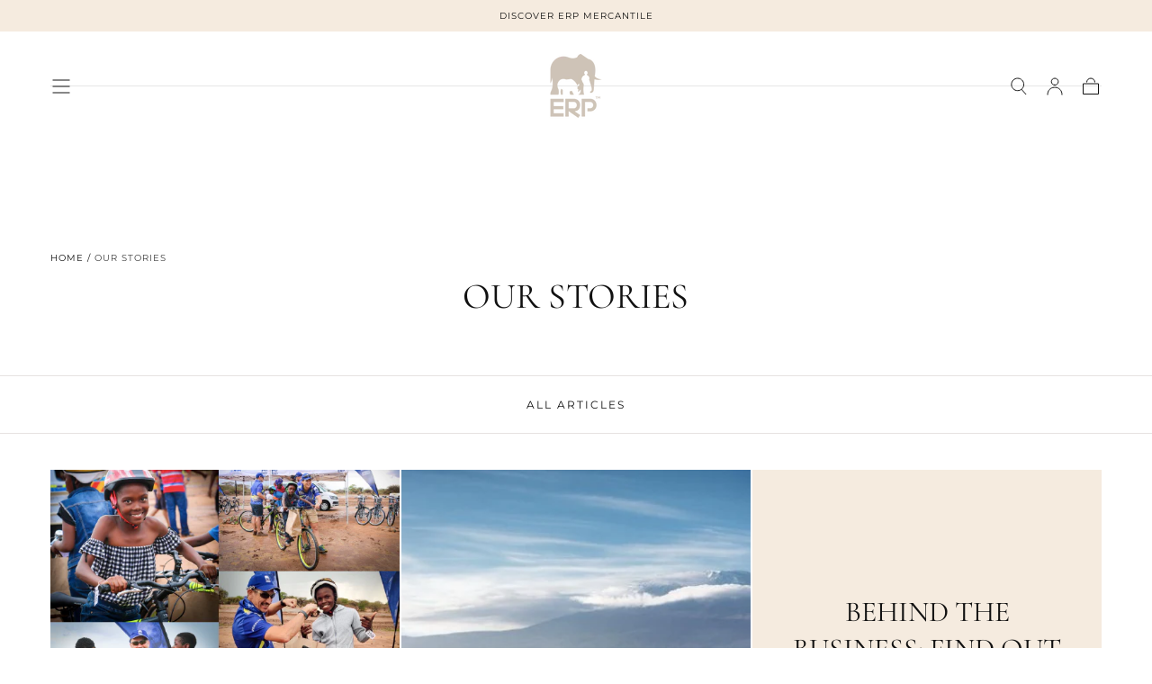

--- FILE ---
content_type: text/css
request_url: https://www.erpmercantile.com/cdn/shop/t/19/assets/section-bar.css?v=42062013703150625891753887341
body_size: 320
content:
announcement-bar-slider{display:block}.bar{color:var(--color-heading-text);font-size:var(--font-size-static-extra-small, 1rem);font-weight:var(--font-weight-normal);letter-spacing:var(--letter-spacing-small);line-height:1.1;text-transform:uppercase;text-align:center;background-color:var(--color-body-background);padding:.8rem 0}.section--announcement-bar{z-index:2}.bar__content-container{display:flex;align-items:center;justify-content:center}.bar__countdown-timer__text-content{display:inline-flex;flex-direction:column;align-items:center;justify-content:center;gap:.8rem}@media screen and (max-width: 750px){.bar__countdown-timer__text-content{flex-direction:row}}@media screen and (min-width: 750px){.bar{padding:1.2rem 0}.bar__countdown-timer__text-content{flex-direction:row;gap:.8rem}}announcement-bar-dropdown{visibility:hidden;opacity:0}announcement-bar-dropdown[open]{visibility:visible;opacity:1}.bar__content-container-dropdown{cursor:pointer;display:inline-flex;align-items:center;justify-content:center}.bar .bar__content-container-dropdown p{margin:0}.bar .countdown-timer__column:not(.text)+.countdown-timer__column{margin-inline-start:.8rem;border-inline-start:.1rem solid var(--color-heading-text);padding-inline-start:.8rem}.bar p{margin:0 0 1rem}.bar .bar__countdown-timer__text-content p{margin-block-end:0}.bar p:last-child{margin-block-end:0}.bar__swiper .swiper-wrapper{align-items:center}html.no-js .bar__swiper .swiper-wrapper{display:grid;row-gap:.8rem}.bar__dropdown-icon{background:none;padding:0;border:none;border-radius:0;margin:0;z-index:1;cursor:pointer;color:inherit;margin-inline-start:.8rem}.bar__dropdown-icon svg{width:1.5rem;height:1.5rem;transform:rotate(0);transition:transform var(--duration-default)}.bar__dropdown-icon.is-active svg{transform:rotate(180deg)}@media screen and (min-width: 990px){.bar__dropdown-icon{margin-inline-start:.8rem}}.bar__dropdown-menu{position:absolute;display:flex;justify-content:center;z-index:var(--z-modals);inset-block-start:0;padding:6.4rem 0;width:100%;color:var(--color-heading-text);background-color:var(--color-body-background);border-block-end:.1rem solid var(--color-border-elements);transition-property:all;transition-timing-function:cubic-bezier(.4,0,.2,1);transition-duration:.15s}@media screen and (max-width: 749px){.bar__dropdown-menu{padding:0}}.bar__dropdown-menu__items-container{display:flex;flex-direction:row;align-items:stretch;justify-content:flex-start;max-width:var(--page-width)}@media screen and (max-width: 749px){.bar__dropdown-menu__items-container{flex-direction:column;justify-content:flex-start;padding:1.6rem 4rem;max-height:100vh;overflow-y:scroll}}.bar__dropdown-menu__menu-item{display:flex;flex-direction:column;height:auto;gap:.4rem;padding:0 6.4rem;border-inline-end:.1rem solid var(--color-border-elements)}@media screen and (max-width: 749px){.bar__dropdown-menu__menu-item{flex-basis:auto;gap:.6rem;padding:2.5rem 0;border-block-end:.1rem solid var(--color-border-elements);border-inline-end:0}}.bar__dropdown-menu__menu-item:last-child{border-block-end:0;border-inline-end:0}.bar__dropdown-menu__menu-item__title{margin:0;text-transform:uppercase}.bar__dropdown-menu__items-container p{font-size:var(--font-size-small);margin:0}.bar__dropdown-menu__menu-item__link{display:flex;flex-grow:1;align-items:flex-end;margin-block-start:2rem}@media screen and (max-width: 749px){.bar__dropdown-menu__menu-item__link{margin-block-start:1rem}}.bar__dropdown-menu__button-close{position:absolute;inset-block-start:2.4rem;inset-inline-end:2.4rem;background:none;padding:0;border:none;border-radius:0;margin:0;z-index:1;cursor:pointer;color:inherit}.bar__dropdown-menu__button-close svg{width:3.2rem;height:3.2rem}@media screen and (max-width: 749px){.bar__dropdown-menu__button-close{inset-block-start:1.6rem;inset-inline-end:1.6rem}}.countdown-slide-active{opacity:0}
/*# sourceMappingURL=/cdn/shop/t/19/assets/section-bar.css.map?v=42062013703150625891753887341 */


--- FILE ---
content_type: text/css
request_url: https://www.erpmercantile.com/cdn/shop/t/19/assets/page-banner.css?v=123495161770580584281753887341
body_size: 211
content:
.page-banner{position:relative;background-color:var(--color-body-background)}.page-banner--padding-lg-mobile{padding:6.4rem 0}.page-banner>div{display:flex;min-height:calc(var(--section-height) - 3.6rem);flex-direction:column;align-items:var(--section-content-alignment, center);text-align:var(--section-content-alignment, center);justify-content:var(--section-content-position, center);gap:2.4rem}.page-banner__title{color:var(--color-heading-text);margin:0}.page-banner__entry{color:var(--color-body-text);margin:1.6rem 0 0}.page-banner__entry p:last-child{margin-block-end:0}.page-banner__entry p:first-child{margin-block-start:0}.page-banner__wrapper{z-index:2}@media screen and (min-width: 750px){.page-banner__title:first-child:not(:only-child){margin-block-start:3.2rem}.page-banner__entry{margin:2.4rem 0 0}}@media screen and (min-width: 990px){.page-banner .breadcrumbs+h1{margin-block-start:8.5rem}}.page-banner__wrapper .faq_search{min-width:40rem;position:relative}.page-banner__wrapper .faq_search input{background:var(--color-white);color:var(--color-black);font-size:1.6rem;height:6.4rem}.page-banner__faq-search{display:flex}.page-banner__wrapper .page-banner__faq-search--button{height:6.4rem;width:6.4rem;background:var(--color-black);color:var(--color-white);display:flex;justify-content:center;align-items:center}.page-banner__wrapper .page-banner__faq-search--button svg{height:3.2rem;width:3.2rem}.page-banner__wrapper .page-banner__faq-search--button svg path{stroke:var(--color-white)}.page-banner__faq-search .faq-search-results{position:absolute;min-width:40rem;max-width:40rem;margin-block-start:6.4rem;text-align:left;background:var(--color-white);z-index:2;max-height:32rem;overflow:hidden}.page-banner__faq-search .faq-search-results p{margin-block:0}.page-banner__faq-search .faq-search-results .faq-search-subtitle{padding-inline-start:1.6rem;height:6.4rem;display:flex;align-items:center;border:.1rem solid var(--color-border-elements);cursor:pointer;max-width:31.2rem}.page-banner__faq-search .faq-search-message{padding-inline:1.6rem;padding-block:1.6rem;height:6.4rem;display:flex;align-items:center;margin-block-start:6.4rem;border:1px solid #E6E2E1}.faq_search .field__input::placeholder{color:var(--color-black)}.container-search{max-width:calc(var(--page-width)* .7666);width:100%;margin:0 auto}.container-search .page-banner__wrapper{gap:2.4rem}@media screen and (min-width: 990px) and (max-width: 1200px){.page-banner__wrapper .faq_search{min-width:32rem}}@media screen and (max-width: 989px){.container-search .page-banner__wrapper{flex-direction:column;align-items:center}.container-search .page-banner__wrapper .page-banner__wrapper--text{align-items:center}.page-banner__wrapper .faq_search input{height:5rem}.page-banner__wrapper .page-banner__faq-search--button{width:5rem;height:5rem}.page-banner__wrapper .faq_search{min-width:26.2rem}.page-banner__faq-search .faq-search-results{margin-block-start:5rem;min-width:31.2rem}.container-search .page-banner__entry{min-width:10rem;text-align:center;padding-inline:2.4rem}}.page-container:has(.faq-tile) .page-banner{width:100vw;position:relative;left:50%;transform:translate(-50%)}@media screen and (min-width: 990px) and (max-width: 1099px){.container-search .page-banner__wrapper{padding-inline:4rem}}@media screen and (min-width: 1100px) and (max-width: 1200px){.container-search .page-banner__wrapper{padding-inline:5rem}}.media-position--top .media,.media-position--bottom .media{display:flex;justify-content:center;align-self:var(--section-content-alignment, center);background-color:transparent;width:100%;height:100%}.media-position--top img,.media-position--bottom img{width:auto}.media-position--top .media,.media-position--bottom .media{display:flex;justify-content:center;align-self:var(--section-content-alignment, center);background-color:transparent}.media-position--background .section-page-banner__content{position:relative;z-index:1}.section-page-banner:has(.media-position--background)>div{height:var(--section-height)}
/*# sourceMappingURL=/cdn/shop/t/19/assets/page-banner.css.map?v=123495161770580584281753887341 */


--- FILE ---
content_type: text/css
request_url: https://www.erpmercantile.com/cdn/shop/t/19/assets/section-blog.css?v=15469152491588519861753887341
body_size: -86
content:
collection-load-more{display:block}.blog{padding-block-end:4rem;background-color:var(--color-body-background)}.blog__head{display:flex;overflow:auto hidden;border-block-start:.1rem solid var(--color-border-elements)}.blog__filters a,.blog__filters span{display:block;width:max-content;padding:1.1rem 1.1rem .9rem;border:.1rem solid var(--color-border-elements);transition:border-color var(--duration-default),color var(--duration-default),background-color var(--duration-default)}.blog__filters span:not(.default){cursor:default;border-color:var(--color-button-outline);background-color:var(--color-button-outline);color:var(--color-button-hover-text)}.blog__filters-items{display:flex;padding:1.5rem 1.6rem 1.6rem;margin:0 calc(0rem - var(--page-gutter));scrollbar-width:none;overflow-x:auto;-webkit-overflow-scrolling:touch}.blog__filters-items::-webkit-scrollbar{display:none}.blog__filters-item+.blog__filters-item{margin-inline-start:1.6rem}.blog__articles-grid{--grid-row-gap: 2.4rem;display:grid;overflow-wrap:anywhere;row-gap:var(--grid-row-gap);margin:0 calc(0rem - var(--page-gutter))}.blog__card-article .card-article__content{padding-inline:1.2rem}.blog__actions{margin-block-start:4rem}.blog__actions:before{content:"";display:block;width:.1rem;height:5rem;margin:0 auto 2.4rem;background-color:var(--color-border-elements)}.blog__card-text{margin-block-end:calc(0rem - var(--grid-row-gap))}@media (hover: hover){.blog__filters a:hover{background-color:var(--color-background-accent-1)}}@media screen and (min-width: 575px){.blog__articles-grid{--grid-row-gap: 3.2rem;grid-template-columns:repeat(2,1fr);column-gap:.2rem}.blog__card-text{margin-block-end:0}}@media screen and (min-width: 750px){.blog__articles:only-child{padding-block-start:4rem}.blog__articles-grid{margin:0}}@media screen and (min-width: 990px){.blog__head{display:block;margin-block-end:4rem;border-block-end:.1rem solid var(--color-border-elements)}.blog__head--wrapper{display:flex;justify-content:center;max-width:initial}.blog__articles-grid{--grid-row-gap: 4rem;margin:0;grid-template-columns:repeat(3,1fr)}.blog__filters a,.blog__filters span{padding:2.4rem 3.2rem;border:none}.container:has(.blog__filters-items){margin:0}.blog__filters-items{justify-content:center;overflow:visible;padding:0}.blog__filters-item+.blog__filters-item{margin-inline-start:0;border-inline-start:.1rem solid var(--color-border-elements)}.blog__actions:before{margin-block-end:3.2rem}}
/*# sourceMappingURL=/cdn/shop/t/19/assets/section-blog.css.map?v=15469152491588519861753887341 */


--- FILE ---
content_type: text/css
request_url: https://www.erpmercantile.com/cdn/shop/t/19/assets/component-card-article.css?v=123565474981700552511753887340
body_size: -213
content:
.card-article>a{display:block;line-height:normal}.card-article__media{transition:opacity var(--duration-default)}.card-article__content{padding:1.6rem 1.8rem 0 0;font-size:var(--font-size-static-small)}.card-article__title{margin:0 0 1.2rem;text-transform:capitalize;text-decoration:underline solid transparent .1rem;text-underline-offset:.2rem;transition:text-decoration-color var(--duration-default)}.card-article__title:last-child{margin-block-end:0}.card-article__entry{margin-block-end:2.4rem}.card-article__entry:last-child{margin-block-end:0}.card-article__entry p{margin:0 0 1rem}.card-article__entry>:last-child{margin-block-end:0}.card-article--entry-2 .card-article__entry{overflow:hidden;text-overflow:ellipsis;display:-webkit-box;-webkit-line-clamp:2;line-clamp:2;-webkit-box-orient:vertical}.card-article__meta{color:var(--color-heading-text)}@media (hover: hover){.card-article>a:hover .card-article__media{opacity:.7}.card-article>a:hover .card-article__title{text-decoration-color:currentColor}}@media screen and (min-width: 750px){.card-article--entry-2 .card-article__entry{-webkit-line-clamp:3;line-clamp:3}}@media screen and (min-width: 990px){.card-article__content{padding-inline-end:3.2rem}}@media screen and (min-width: 1100px){.card-article__content{padding-inline-end:4.8rem}}
/*# sourceMappingURL=/cdn/shop/t/19/assets/component-card-article.css.map?v=123565474981700552511753887340 */


--- FILE ---
content_type: text/css
request_url: https://www.erpmercantile.com/cdn/shop/t/19/assets/section-newsletter-popup.css?v=157670328487479985571753887341
body_size: -307
content:
newsletter-popup{position:fixed;top:0;right:0;bottom:0;left:0;z-index:var(--z-modals);display:flex;align-self:end;align-items:end;justify-content:center;padding-block-start:4rem;text-align:center;visibility:hidden;pointer-events:none;will-change:visibility,background-color;transition:visibility var(--duration-default),background-color var(--duration-default),opacity var(--duration-default)}newsletter-popup[open]{opacity:1;visibility:visible;pointer-events:all}newsletter-popup[open]:after{content:"";position:fixed;top:0;right:0;bottom:0;left:0;background-color:#00000080;z-index:-1}newsletter-popup[open] .newsletter-popup__wrapper{transform:translateY(0)}newsletter-popup p{margin:0 0 1rem}newsletter-popup p:last-child{margin-block-end:0}.newsletter-popup__wrapper{overflow-y:auto;max-height:100%;position:relative;width:100%;transform:translateY(100%);transition:transform var(--duration-default)}.newsletter-popup__media{display:none}.newsletter-popup__content{padding:4rem var(--page-gutter)}.newsletter-popup__title{margin:0 0 1.6rem}.newsletter-popup__entry{margin-block-end:2.4rem;color:var(--color-body-text)}.newsletter-popup__form{margin-block-end:2.4rem}@media screen and (min-width: 750px){newsletter-popup{padding:4rem;align-items:center;opacity:0;height:100vh}newsletter-popup[open] .newsletter-popup__wrapper{transform:none}.newsletter-popup__wrapper{max-width:45rem;transform:none}.newsletter-popup__content{padding:4rem}.newsletter-popup__media{display:block}}
/*# sourceMappingURL=/cdn/shop/t/19/assets/section-newsletter-popup.css.map?v=157670328487479985571753887341 */


--- FILE ---
content_type: text/javascript
request_url: https://www.erpmercantile.com/cdn/shop/t/19/assets/newsletter-popup.js?v=52388643459782696391753887341
body_size: -306
content:
class NewsletterPopup extends ModalDialog{constructor(){super(),this.delay=this.dataset.delay*1e3,this.closed=getCookie("newsletter-closed"),this.subscribed=getCookie("newsletter-subscribed"),this.form=this.querySelector(".js-form"),this.ageVerificationPopup=document.querySelector("age-verification-popup"),this.form&&this.form.addEventListener("submit",this.onSubscribe.bind(this))}connectedCallback(){if(Shopify.designMode){this.dataset.openInDesignMode==="true"&&this.show();return}if(this.ageVerificationPopup){let prevClassState=this.classList.contains("newsletter-popup-is-hidden");var newsletterPopup=this,observer=new MutationObserver(function(mutations){mutations.forEach(function(mutation){if(mutation.attributeName=="class"){var currentClassState=mutation.target.classList.contains("newsletter-popup-is-hidden");prevClassState!==currentClassState&&(prevClassState=currentClassState,currentClassState||setTimeout(()=>{newsletterPopup.closed!==null||newsletterPopup.subscribed!==null||newsletterPopup.show()},newsletterPopup.delay))}})});observer.observe(this,{attributes:!0})}else setTimeout(()=>{this.closed!==null||this.subscribed!==null||this.show()},this.delay)}hide(){super.hide(),setCookie("newsletter-closed","true")}onSubscribe(){setCookie("newsletter-subscribed","true"),this.hide()}}customElements.define("newsletter-popup",NewsletterPopup);
//# sourceMappingURL=/cdn/shop/t/19/assets/newsletter-popup.js.map?v=52388643459782696391753887341


--- FILE ---
content_type: text/javascript
request_url: https://www.erpmercantile.com/cdn/shop/t/19/assets/cookies.js?v=121601133523406246751753887340
body_size: -517
content:
const setCookie=(name,value,days)=>{var expires="";if(days){var date=new Date;date.setTime(date.getTime()+days*24*60*60*1e3),expires="; expires="+date.toUTCString()}document.cookie=name+"="+(value||"")+expires+"; path=/"},getCookie=name=>{for(var nameEQ=name+"=",ca=document.cookie.split(";"),i=0;i<ca.length;i++){for(var c=ca[i];c.charAt(0)==" ";)c=c.substring(1,c.length);if(c.indexOf(nameEQ)==0)return c.substring(nameEQ.length,c.length)}return null},eraseCookie=name=>{document.cookie=name+"=; Max-Age=-99999999"};
//# sourceMappingURL=/cdn/shop/t/19/assets/cookies.js.map?v=121601133523406246751753887340
